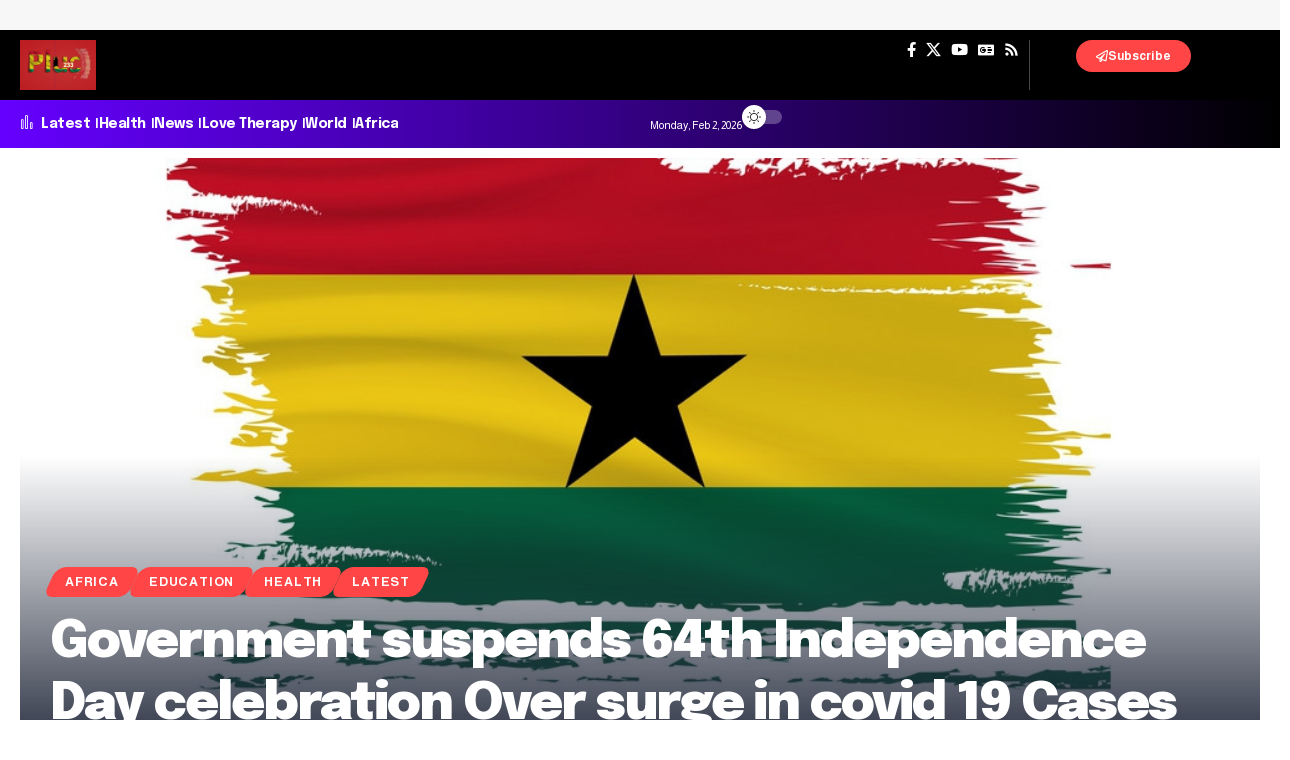

--- FILE ---
content_type: text/html; charset=utf-8
request_url: https://www.google.com/recaptcha/api2/aframe
body_size: 265
content:
<!DOCTYPE HTML><html><head><meta http-equiv="content-type" content="text/html; charset=UTF-8"></head><body><script nonce="tAL9w9M29rEpQ_SeyQ00xA">/** Anti-fraud and anti-abuse applications only. See google.com/recaptcha */ try{var clients={'sodar':'https://pagead2.googlesyndication.com/pagead/sodar?'};window.addEventListener("message",function(a){try{if(a.source===window.parent){var b=JSON.parse(a.data);var c=clients[b['id']];if(c){var d=document.createElement('img');d.src=c+b['params']+'&rc='+(localStorage.getItem("rc::a")?sessionStorage.getItem("rc::b"):"");window.document.body.appendChild(d);sessionStorage.setItem("rc::e",parseInt(sessionStorage.getItem("rc::e")||0)+1);localStorage.setItem("rc::h",'1770032341946');}}}catch(b){}});window.parent.postMessage("_grecaptcha_ready", "*");}catch(b){}</script></body></html>

--- FILE ---
content_type: text/css
request_url: https://plus233.com/wp-content/uploads/elementor/css/post-2272.css?ver=1764744844
body_size: 81
content:
.elementor-2272 .elementor-element.elementor-element-0cafeeb{--display:flex;--flex-direction:column;--container-widget-width:100%;--container-widget-height:initial;--container-widget-flex-grow:0;--container-widget-align-self:initial;--flex-wrap-mobile:wrap;--padding-top:0px;--padding-bottom:50px;--padding-left:0px;--padding-right:0px;}.elementor-2272 .elementor-element.elementor-element-530d563 .heading-title > *{font-size:26px;}.elementor-2272 .elementor-element.elementor-element-93d1c12{width:100%;max-width:100%;--s-icon-size:15px;--s-columns:3;}.elementor-2272 .elementor-element.elementor-element-93d1c12 > .elementor-widget-container{margin:0px 0px 30px 0px;}.elementor-2272 .elementor-element.elementor-element-93d1c12 {--colgap:5px;}.elementor-2272 .elementor-element.elementor-element-d37b5db .heading-title > *{font-size:26px;}.elementor-2272 .elementor-element.elementor-element-1fb0a2f{--feat-ratio:70;--title-size:16px;--counter-zero:decimal-leading-zero;--feat-list-width:90px;}.elementor-2272 .elementor-element.elementor-element-1fb0a2f .p-list .list-feat-holder{width:150px;max-width:150px;}.elementor-2272 .elementor-element.elementor-element-1fb0a2f .p-wrap{--el-spacing:10px;--list-holder-spacing:10px;--list-holder-margin:-10px;}.elementor-2272 .elementor-element.elementor-element-1fb0a2f .block-wrap{--bottom-spacing:30px;}@media(min-width:768px){.elementor-2272 .elementor-element.elementor-element-0cafeeb{--content-width:600px;}}@media(max-width:1024px){.elementor-2272 .elementor-element.elementor-element-0cafeeb{--padding-top:0px;--padding-bottom:40px;--padding-left:0px;--padding-right:0px;}.elementor-2272 .elementor-element.elementor-element-530d563 .heading-title > *{font-size:20px;}.elementor-2272 .elementor-element.elementor-element-93d1c12 > .elementor-widget-container{margin:0px 0px 20px 0px;}.elementor-2272 .elementor-element.elementor-element-93d1c12{--s-icon-size:13px;--s-columns:3;}.elementor-2272 .elementor-element.elementor-element-93d1c12 {--colgap:2px;}.elementor-2272 .elementor-element.elementor-element-d37b5db .heading-title > *{font-size:20px;}}@media(max-width:767px){.elementor-2272 .elementor-element.elementor-element-530d563 .heading-title > *{font-size:20px;}.elementor-2272 .elementor-element.elementor-element-93d1c12{--s-icon-size:12px;--s-columns:3;}.elementor-2272 .elementor-element.elementor-element-d37b5db .heading-title > *{font-size:20px;}.elementor-2272 .elementor-element.elementor-element-1fb0a2f{--feat-ratio:100;--title-size:14px;}.elementor-2272 .elementor-element.elementor-element-1fb0a2f .p-wrap{--el-spacing:7px;}.elementor-2272 .elementor-element.elementor-element-1fb0a2f .block-wrap{--bottom-spacing:20px;}}

--- FILE ---
content_type: text/css
request_url: https://plus233.com/wp-content/uploads/elementor/css/post-2164.css?ver=1764744778
body_size: 791
content:
.elementor-2164 .elementor-element.elementor-element-5ff7241{--display:flex;--flex-direction:row;--container-widget-width:initial;--container-widget-height:100%;--container-widget-flex-grow:1;--container-widget-align-self:stretch;--flex-wrap-mobile:wrap;--padding-top:0px;--padding-bottom:0px;--padding-left:0px;--padding-right:0px;}.elementor-2164 .elementor-element.elementor-element-5ff7241:not(.elementor-motion-effects-element-type-background), .elementor-2164 .elementor-element.elementor-element-5ff7241 > .elementor-motion-effects-container > .elementor-motion-effects-layer{background-color:#000000;}.elementor-2164 .elementor-element.elementor-element-39dd958{--display:flex;--flex-direction:row;--container-widget-width:calc( ( 1 - var( --container-widget-flex-grow ) ) * 100% );--container-widget-height:100%;--container-widget-flex-grow:1;--container-widget-align-self:stretch;--flex-wrap-mobile:wrap;--align-items:center;--gap:10px 10px;--row-gap:10px;--column-gap:10px;}.elementor-2164 .elementor-element.elementor-element-39dd958.e-con{--flex-grow:0;--flex-shrink:0;}.elementor-2164 .elementor-element.elementor-element-fe0c07e .the-logo img{max-width:76px;width:76px;}.elementor-2164 .elementor-element.elementor-element-33adcf5{--nav-color:#FFFFFF;--nav-color-10:#FFFFFF1a;--subnav-color:#FFFFFF;--subnav-color-10:#FFFFFF1a;--subnav-bg:#001325;--subnav-bg-from:#001325;--subnav-bg-to:#001325;}.elementor-2164 .elementor-element.elementor-element-46ba353{--display:flex;--flex-direction:row;--container-widget-width:calc( ( 1 - var( --container-widget-flex-grow ) ) * 100% );--container-widget-height:100%;--container-widget-flex-grow:1;--container-widget-align-self:stretch;--flex-wrap-mobile:wrap;--justify-content:flex-end;--align-items:center;--gap:0px 0px;--row-gap:0px;--column-gap:0px;}.elementor-2164 .elementor-element.elementor-element-9bbd507 > .elementor-widget-container{margin:0px 10px 0px 0px;padding:0px 5px 0px 0px;border-style:solid;border-width:0px 1px 0px 0px;border-color:#88888888;}.elementor-2164 .elementor-element.elementor-element-9bbd507 .header-social-list i{font-size:15px;line-height:20px;}.elementor-2164 .elementor-element.elementor-element-9bbd507 .header-social-list{line-height:1;color:#FFFFFF;}.elementor-2164 .elementor-element.elementor-element-67d7a40 > .elementor-widget-container{padding:0px 10px 0px 0px;border-style:solid;}.elementor-2164 .elementor-element.elementor-element-67d7a40 i.wnav-icon, .elementor-2164 .elementor-element.elementor-element-67d7a40 .search-btn > .search-icon-svg{font-size:16px;}.elementor-2164 .elementor-element.elementor-element-67d7a40 .is-form-layout .search-icon-svg, .elementor-2164 .elementor-element.elementor-element-67d7a40 .is-form-layout .search-form-inner .rbi{font-size:16px;}.elementor-2164 .elementor-element.elementor-element-67d7a40 .is-form-layout{--input-fcolor:#FFFFFF;}.elementor-2164 .elementor-element.elementor-element-67d7a40 i.wnav-icon, .elementor-2164 .elementor-element.elementor-element-67d7a40 .header-search-label, .elementor-2164 .elementor-element.elementor-element-67d7a40 .icon-holder > .search-icon-svg,
					.elementor-2164 .elementor-element.elementor-element-67d7a40 .is-form-layout .search-form-inner, .elementor-2164 .elementor-element.elementor-element-67d7a40 .is-form-layout .rb-loader{color:#FFFFFF;}.elementor-2164 .elementor-element.elementor-element-67d7a40 i.wnav-icon{line-height:40px;}.elementor-2164 .elementor-element.elementor-element-67d7a40 .icon-holder{min-height:40px;}.elementor-2164 .elementor-element.elementor-element-67d7a40 .header-dropdown{right:-100px;left:auto;}.elementor-2164 .elementor-element.elementor-element-67d7a40{--subnav-color:#333333;}.elementor-2164 .elementor-element.elementor-element-a466bbe .elementor-button{background-color:#FF4545;font-size:12px;font-weight:600;box-shadow:0px 4px 10px 0px rgba(0, 0, 0, 0.2);border-radius:100px 100px 100px 100px;padding:10px 20px 10px 20px;}.elementor-2164 .elementor-element.elementor-element-a466bbe .elementor-button-content-wrapper{flex-direction:row;}.elementor-2164 .elementor-element.elementor-element-5ed7f76{--display:flex;--flex-direction:row;--container-widget-width:calc( ( 1 - var( --container-widget-flex-grow ) ) * 100% );--container-widget-height:100%;--container-widget-flex-grow:1;--container-widget-align-self:stretch;--flex-wrap-mobile:wrap;--justify-content:space-between;--align-items:center;--flex-wrap:nowrap;--padding-top:0px;--padding-bottom:0px;--padding-left:20px;--padding-right:20px;}.elementor-2164 .elementor-element.elementor-element-5ed7f76:not(.elementor-motion-effects-element-type-background), .elementor-2164 .elementor-element.elementor-element-5ed7f76 > .elementor-motion-effects-container > .elementor-motion-effects-layer{background-color:transparent;background-image:linear-gradient(90deg, #6500FF 0%, #000000 100%);}.elementor-2164 .elementor-element.elementor-element-5ed7f76.e-con{--align-self:center;}.elementor-2164 .elementor-element.elementor-element-43fbe7c.elementor-element{--flex-grow:0;--flex-shrink:0;}.elementor-2164 .elementor-element.elementor-element-43fbe7c{--label-color:#FFFFFF;--label-spacing:7px;--qlink-gap:5px;--qlink-color:#FFFFFF;--divider-color:#FFFFFF;}.elementor-2164 .elementor-element.elementor-element-43fbe7c .qlink a{font-size:14px;font-weight:700;line-height:1em;}.elementor-2164 .elementor-element.elementor-element-cc0d705{--display:flex;--flex-direction:row;--container-widget-width:calc( ( 1 - var( --container-widget-flex-grow ) ) * 100% );--container-widget-height:100%;--container-widget-flex-grow:1;--container-widget-align-self:stretch;--flex-wrap-mobile:wrap;--justify-content:flex-end;--align-items:center;}.elementor-2164 .elementor-element.elementor-element-bcf9e23 .current-date{font-size:11px;}.elementor-2164 .elementor-element.elementor-element-bcf9e23{--meta-fcolor:#FFFFFF;}.elementor-2164 .elementor-element.elementor-element-14e84d8{--dm-size:calc(24px * 100/100);--dm-slide:#FFFFFF44;}@media(min-width:768px){.elementor-2164 .elementor-element.elementor-element-5ff7241{--content-width:1260px;}.elementor-2164 .elementor-element.elementor-element-39dd958{--width:70%;}.elementor-2164 .elementor-element.elementor-element-46ba353{--width:29.9%;}.elementor-2164 .elementor-element.elementor-element-5ed7f76{--content-width:1240px;}.elementor-2164 .elementor-element.elementor-element-cc0d705{--width:50%;}}

--- FILE ---
content_type: text/css
request_url: https://plus233.com/wp-content/uploads/elementor/css/post-2165.css?ver=1764744778
body_size: 671
content:
.elementor-2165 .elementor-element.elementor-element-7981e57{--display:flex;--flex-direction:column;--container-widget-width:100%;--container-widget-height:initial;--container-widget-flex-grow:0;--container-widget-align-self:initial;--flex-wrap-mobile:wrap;--padding-top:0px;--padding-bottom:50px;--padding-left:20px;--padding-right:20px;}.elementor-2165 .elementor-element.elementor-element-1cd6e11{--display:flex;--flex-direction:column;--container-widget-width:100%;--container-widget-height:initial;--container-widget-flex-grow:0;--container-widget-align-self:initial;--flex-wrap-mobile:wrap;--border-radius:10px 10px 10px 10px;box-shadow:10px 0px 40px 0px rgba(0, 0, 0, 0.2);--padding-top:40px;--padding-bottom:40px;--padding-left:40px;--padding-right:40px;}.elementor-2165 .elementor-element.elementor-element-1cd6e11:not(.elementor-motion-effects-element-type-background), .elementor-2165 .elementor-element.elementor-element-1cd6e11 > .elementor-motion-effects-container > .elementor-motion-effects-layer{background-color:#FFFFFF;}[data-theme="dark"] .elementor-2165 .elementor-element.elementor-element-1cd6e11{background-color:#1E2537;}[data-theme="dark"] .elementor-2165 .elementor-element.elementor-element-affd7e6 .elementor-heading-title{color:#ffffff;}.elementor-2165 .elementor-element.elementor-element-bbb0661{--grid-template-columns:repeat(0, auto);text-align:left;margin:0px 0px calc(var(--kit-widget-spacing, 0px) + 20px) 0px;--icon-size:22px;--grid-column-gap:7px;--grid-row-gap:7px;}.elementor-2165 .elementor-element.elementor-element-108b3e0{margin:0px 0px calc(var(--kit-widget-spacing, 0px) + 0px) 0px;}[data-theme="dark"] .elementor-2165 .elementor-element.elementor-element-108b3e0 .elementor-heading-title{color:#ffffff;}.elementor-2165 .elementor-element.elementor-element-fef4c6a{--display:flex;--flex-direction:row;--container-widget-width:calc( ( 1 - var( --container-widget-flex-grow ) ) * 100% );--container-widget-height:100%;--container-widget-flex-grow:1;--container-widget-align-self:stretch;--flex-wrap-mobile:wrap;--justify-content:flex-start;--align-items:center;--gap:20px 60px;--row-gap:20px;--column-gap:60px;--flex-wrap:wrap;--padding-top:0px;--padding-bottom:0px;--padding-left:0px;--padding-right:0px;}.elementor-2165 .elementor-element.elementor-element-b46ed8b{width:auto;max-width:auto;}.elementor-2165 .elementor-element.elementor-element-b46ed8b .the-logo img{max-width:91px;width:91px;}.elementor-2165 .elementor-element.elementor-element-970623b{width:auto;max-width:auto;}.elementor-2165 .elementor-element.elementor-element-970623b .the-logo img{max-width:106px;width:106px;}.elementor-2165 .elementor-element.elementor-element-6b23069{width:auto;max-width:auto;}.elementor-2165 .elementor-element.elementor-element-6b23069 .the-logo img{max-width:70px;width:70px;}.elementor-2165 .elementor-element.elementor-element-18c307c{width:auto;max-width:auto;}.elementor-2165 .elementor-element.elementor-element-18c307c .the-logo img{max-width:160px;width:160px;}.elementor-2165 .elementor-element.elementor-element-c426036{--divider-border-style:solid;--divider-color:#88888822;--divider-border-width:3px;}.elementor-2165 .elementor-element.elementor-element-c426036 .elementor-divider-separator{width:100%;}.elementor-2165 .elementor-element.elementor-element-c426036 .elementor-divider{padding-block-start:0px;padding-block-end:0px;}.elementor-2165 .elementor-element.elementor-element-b21af4d{--display:flex;--flex-direction:row;--container-widget-width:calc( ( 1 - var( --container-widget-flex-grow ) ) * 100% );--container-widget-height:100%;--container-widget-flex-grow:1;--container-widget-align-self:stretch;--flex-wrap-mobile:wrap;--justify-content:space-between;--align-items:center;--flex-wrap:nowrap;--padding-top:0px;--padding-bottom:0px;--padding-left:0px;--padding-right:0px;}.elementor-2165 .elementor-element.elementor-element-95a057c{width:var( --container-widget-width, 64.673% );max-width:64.673%;--container-widget-width:64.673%;--container-widget-flex-grow:0;font-size:15px;font-style:italic;color:#888888;}.elementor-2165 .elementor-element.elementor-element-95a057c.elementor-element{--flex-grow:0;--flex-shrink:0;}[data-theme="dark"] .elementor-2165 .elementor-element.elementor-element-95a057c{color:#ffffff;}.elementor-2165 .elementor-element.elementor-element-cbab07d{--display:flex;--flex-direction:row;--container-widget-width:calc( ( 1 - var( --container-widget-flex-grow ) ) * 100% );--container-widget-height:100%;--container-widget-flex-grow:1;--container-widget-align-self:stretch;--flex-wrap-mobile:wrap;--justify-content:flex-end;--align-items:center;--gap:10px 10px;--row-gap:10px;--column-gap:10px;}.elementor-2165 .elementor-element.elementor-element-80f0b9b .the-logo img{max-width:120px;width:120px;}.elementor-2165 .elementor-element.elementor-element-f787877 .the-logo img{max-width:120px;width:120px;}@media(max-width:1024px){.elementor-2165 .elementor-element.elementor-element-1cd6e11{--padding-top:40px;--padding-bottom:40px;--padding-left:30px;--padding-right:30px;}.elementor-2165 .elementor-element.elementor-element-bbb0661{margin:0px 0px calc(var(--kit-widget-spacing, 0px) + 0px) 0px;--icon-size:20px;}.elementor-2165 .elementor-element.elementor-element-fef4c6a{--gap:20px 40px;--row-gap:20px;--column-gap:40px;}.elementor-2165 .elementor-element.elementor-element-b21af4d{--flex-wrap:wrap;}.elementor-2165 .elementor-element.elementor-element-cbab07d{--justify-content:flex-start;--align-items:center;--container-widget-width:calc( ( 1 - var( --container-widget-flex-grow ) ) * 100% );}}@media(max-width:767px){.elementor-2165 .elementor-element.elementor-element-1cd6e11{--padding-top:40px;--padding-bottom:40px;--padding-left:20px;--padding-right:20px;}.elementor-2165 .elementor-element.elementor-element-bbb0661{--icon-size:18px;}.elementor-2165 .elementor-element.elementor-element-fef4c6a{--gap:20px 20px;--row-gap:20px;--column-gap:20px;}.elementor-2165 .elementor-element.elementor-element-b46ed8b .the-logo img{max-width:60px;width:60px;}.elementor-2165 .elementor-element.elementor-element-970623b .the-logo img{max-width:75px;width:75px;}.elementor-2165 .elementor-element.elementor-element-6b23069 .the-logo img{max-width:50px;width:50px;}.elementor-2165 .elementor-element.elementor-element-18c307c .the-logo img{max-width:113px;width:113px;}.elementor-2165 .elementor-element.elementor-element-b21af4d{--width:100%;--gap:10px 10px;--row-gap:10px;--column-gap:10px;}.elementor-2165 .elementor-element.elementor-element-95a057c{--container-widget-width:100%;--container-widget-flex-grow:0;width:var( --container-widget-width, 100% );max-width:100%;}.elementor-2165 .elementor-element.elementor-element-cbab07d{--padding-top:0px;--padding-bottom:0px;--padding-left:0px;--padding-right:0px;}.elementor-2165 .elementor-element.elementor-element-80f0b9b .the-logo img{max-width:95px;width:95px;}.elementor-2165 .elementor-element.elementor-element-f787877 .the-logo img{max-width:95px;width:95px;}}@media(min-width:768px){.elementor-2165 .elementor-element.elementor-element-7981e57{--content-width:1240px;}}@media(max-width:1024px) and (min-width:768px){.elementor-2165 .elementor-element.elementor-element-b21af4d{--width:100%;}}